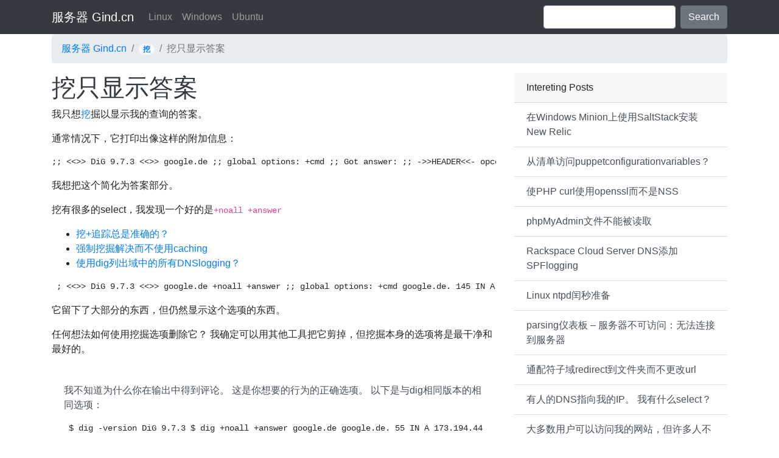

--- FILE ---
content_type: text/html; charset=UTF-8
request_url: https://gind.cn/3121.html
body_size: 4634
content:
<!DOCTYPE html>
<html>
  <head>
    <meta charset="utf-8">
    <meta http-equiv="X-UA-Compatible" content="IE=edge">
    <meta name="viewport" content="width=device-width, initial-scale=1, shrink-to-fit=no">
    <title>  &#x6316;&#x53EA;&#x663E;&#x793A;&#x7B54;&#x6848; 服务器 Gind.cn</title>
    <link rel="stylesheet" href="https://cdn.jsdelivr.net/npm/bootstrap@4.6.2/dist/css/bootstrap.min.css" integrity="sha384-xOolHFLEh07PJGoPkLv1IbcEPTNtaed2xpHsD9ESMhqIYd0nLMwNLD69Npy4HI+N" crossorigin="anonymous">
    <style>
    img {max-width: 100%;}
    </style>
	  <script data-ad-client="ca-pub-8401008596536068" async src="https://pagead2.googlesyndication.com/pagead/js/adsbygoogle.js"></script>

  </head>
<body style="padding-top:3.5rem">
    <div class="navbar navbar-expand-lg fixed-top navbar-dark bg-dark">
      <div class="container">
        <a class="navbar-brand" href="/">服务器 Gind.cn</a>
  <button class="navbar-toggler" type="button" data-toggle="collapse" data-target="#navbarColor03" aria-controls="navbarColor03" aria-expanded="false" aria-label="Toggle navigation" style="">
    <span class="navbar-toggler-icon"></span>
  </button>

  <div class="collapse navbar-collapse" id="navbarColor03">
    <ul class="navbar-nav mr-auto">
      <li class="nav-item">
<a class="nav-link" href="/server/linux">Linux</a>
      </li>
      <li class="nav-item">
<a class="nav-link" href="/server/windows">Windows</a>
      </li>
      <li class="nav-item">
<a class="nav-link" href="/server/ubuntu">Ubuntu</a>
      </li>
    </ul>
    <form class="form-inline my-2 my-lg-0">
      <input class="form-control mr-sm-2" type="text" placeholder="">
      <button class="btn btn-secondary my-2 my-sm-0" type="submit">Search</button>
    </form>
  </div>
      </div>
    </div>	
<div class="container">

<div class="row ">
        <div class="col-12">
        <ol class="breadcrumb ">
  <li class="breadcrumb-item"><a href="/">服务器 Gind.cn</a></li>
  <li class="breadcrumb-item"><span class='badge badge-pill badge-light'><a href="https://gind.cn/server/161" rel="tag">&#x6316;</a></span></li>
  <li class="breadcrumb-item active">&#x6316;&#x53EA;&#x663E;&#x793A;&#x7B54;&#x6848;</li>
        </ol>
			
	</div>
</div>
<div class="row">
<div class="col-md-4 order-3">
        <div class="card border-0">
            <div class="card-header">Intereting Posts</div>
            <div class="list-group list-group-flush">
          <a href="https://gind.cn/windows-minionsaltstacknew-relic.html" rel="bookmark" class="list-group-item list-group-item-action">
    &#x5728;Windows Minion&#x4E0A;&#x4F7F;&#x7528;SaltStack&#x5B89;&#x88C5;New Relic  </a>
  <a href="https://gind.cn/puppetconfigurationvariables.html" rel="bookmark" class="list-group-item list-group-item-action">
    &#x4ECE;&#x6E05;&#x5355;&#x8BBF;&#x95EE;puppetconfigurationvariables&#xFF1F;  </a>
  <a href="https://gind.cn/php-curlopensslnss.html" rel="bookmark" class="list-group-item list-group-item-action">
    &#x4F7F;PHP curl&#x4F7F;&#x7528;openssl&#x800C;&#x4E0D;&#x662F;NSS  </a>
  <a href="https://gind.cn/phpmyadmin-24.html" rel="bookmark" class="list-group-item list-group-item-action">
    phpMyAdmin&#x6587;&#x4EF6;&#x4E0D;&#x80FD;&#x88AB;&#x8BFB;&#x53D6;  </a>
  <a href="https://gind.cn/rackspace-cloud-server-dnsspflogging.html" rel="bookmark" class="list-group-item list-group-item-action">
    Rackspace Cloud Server DNS&#x6DFB;&#x52A0;SPFlogging  </a>
  <a href="https://gind.cn/linux-ntpd.html" rel="bookmark" class="list-group-item list-group-item-action">
    Linux ntpd&#x95F0;&#x79D2;&#x51C6;&#x5907;  </a>
  <a href="https://gind.cn/parsing-70.html" rel="bookmark" class="list-group-item list-group-item-action">
    parsing&#x4EEA;&#x8868;&#x677F; &#8211; &#x670D;&#x52A1;&#x5668;&#x4E0D;&#x53EF;&#x8BBF;&#x95EE;&#xFF1A;&#x65E0;&#x6CD5;&#x8FDE;&#x63A5;&#x5230;&#x670D;&#x52A1;&#x5668;  </a>
  <a href="https://gind.cn/redirecturl-8.html" rel="bookmark" class="list-group-item list-group-item-action">
    &#x901A;&#x914D;&#x7B26;&#x5B50;&#x57DF;redirect&#x5230;&#x6587;&#x4EF6;&#x5939;&#x800C;&#x4E0D;&#x66F4;&#x6539;url  </a>
  <a href="https://gind.cn/dnsip-select.html" rel="bookmark" class="list-group-item list-group-item-action">
    &#x6709;&#x4EBA;&#x7684;DNS&#x6307;&#x5411;&#x6211;&#x7684;IP&#x3002;  &#x6211;&#x6709;&#x4EC0;&#x4E48;select&#xFF1F;  </a>
  <a href="https://gind.cn/176211.html" rel="bookmark" class="list-group-item list-group-item-action">
    &#x5927;&#x591A;&#x6570;&#x7528;&#x6237;&#x53EF;&#x4EE5;&#x8BBF;&#x95EE;&#x6211;&#x7684;&#x7F51;&#x7AD9;&#xFF0C;&#x4F46;&#x8BB8;&#x591A;&#x4EBA;&#x4E0D;&#x80FD;  </a>
  <a href="https://gind.cn/webactive-directory-2.html" rel="bookmark" class="list-group-item list-group-item-action">
    &#x5982;&#x4F55;&#x5C06;Web&#x670D;&#x52A1;&#x5668;&#x8FDE;&#x63A5;&#x5230;&#x672C;&#x5730;Active Directory&#xFF1F;  </a>
  <a href="https://gind.cn/virtualhost-httpdpath.html" rel="bookmark" class="list-group-item list-group-item-action">
    VirtualHost / httpd&#x4E0D;&#x63A5;&#x53D7;&#x7EDD;&#x5BF9;path  </a>
  <a href="https://gind.cn/sshshellconfiguration.html" rel="bookmark" class="list-group-item list-group-item-action">
    &#x6709;&#x6CA1;&#x6709;&#x529E;&#x6CD5;&#x5728;SSH&#x8FDE;&#x63A5;&#x5230;&#x4E3B;&#x673A;&#x65F6;&#x63A8;&#x9001;shellconfiguration&#x4FE1;&#x606F;&#xFF1F;  </a>
  <a href="https://gind.cn/localsocketgroup-x670.html" rel="bookmark" class="list-group-item list-group-item-action">
    LocalSocketGroup&#x53EF;&#x4EE5;&#x6210;&#x529F;&#x8BBE;&#x7F6E;&#x4E3A;&#x975E;&#x9ED8;&#x8BA4;&#xFF1F;  &#x9519;&#x8BEF;&#xFF1A;&#x65E0;&#x6CD5;&#x66F4;&#x6539;&#x5957;&#x63A5;&#x5B57;&#x6240;&#x6709;&#x6743;  </a>
  <a href="https://gind.cn/mac-os-xnginx-2.html" rel="bookmark" class="list-group-item list-group-item-action">
    &#x5982;&#x4F55;&#x5728;Mac OS X&#x4E0A;&#x505C;&#x6B62;nginx  </a>
			</div>
        </div>    
</div><div class="col-md-8 col-lg-8 order-1">
	    <a href="https://gind.cn/3121.html" ><h1 class="text-dark">&#x6316;&#x53EA;&#x663E;&#x793A;&#x7B54;&#x6848;</h1></a> 
    <div class="card border-0">
        <p> &#x6211;&#x53EA;&#x60F3;<a href="https://gind.cn/server/161" title="Topics of &#x6316;" target="_blank">&#x6316;</a>&#x6398;&#x4EE5;&#x663E;&#x793A;&#x6211;&#x7684;&#x67E5;&#x8BE2;&#x7684;&#x7B54;&#x6848;&#x3002; </p>
<p> &#x901A;&#x5E38;&#x60C5;&#x51B5;&#x4E0B;&#xFF0C;&#x5B83;&#x6253;&#x5370;&#x51FA;&#x50CF;&#x8FD9;&#x6837;&#x7684;&#x9644;&#x52A0;&#x4FE1;&#x606F;&#xFF1A; </p>
<pre><code>;; &lt;&lt;&gt;&gt; DiG 9.7.3 &lt;&lt;&gt;&gt; google.de ;; global options: +cmd ;; Got answer: ;; -&gt;&gt;HEADER&lt;&lt;- opcode: QUERY, status: NOERROR, id: 55839 ;; flags: qr rd ra; QUERY: 1, ANSWER: 1, AUTHORITY: 0, ADDITIONAL: 0 ;; QUESTION SECTION: ;google.de. IN A ;; ANSWER SECTION: google.de. 208 IN A 173.194.69.94 ;; Query time: 0 msec ;; SERVER: 213.133.99.99#53(213.133.99.99) ;; WHEN: Sun Sep 23 10:02:34 2012 ;; MSG SIZE rcvd: 43</code> </pre>
<p> &#x6211;&#x60F3;&#x628A;&#x8FD9;&#x4E2A;&#x7B80;&#x5316;&#x4E3A;&#x7B54;&#x6848;&#x90E8;&#x5206;&#x3002; </p>
<p> &#x6316;&#x6709;&#x5F88;&#x591A;&#x7684;select&#xFF0C;&#x6211;&#x53D1;&#x73B0;&#x4E00;&#x4E2A;&#x597D;&#x7684;&#x662F;<code>+noall +answer</code> </p><ul><li><a href="https://gind.cn/1479.html" rel="bookmark">&#x6316;+&#x8FFD;&#x8E2A;&#x603B;&#x662F;&#x51C6;&#x786E;&#x7684;&#xFF1F;</a></li><li><a href="https://gind.cn/caching-2.html" rel="bookmark">&#x5F3A;&#x5236;&#x6316;&#x6398;&#x89E3;&#x51B3;&#x800C;&#x4E0D;&#x4F7F;&#x7528;caching</a></li><li><a href="https://gind.cn/digdnslogging.html" rel="bookmark">&#x4F7F;&#x7528;dig&#x5217;&#x51FA;&#x57DF;&#x4E2D;&#x7684;&#x6240;&#x6709;DNSlogging&#xFF1F;</a></li></ul>
<pre> <code>; &lt;&lt;&gt;&gt; DiG 9.7.3 &lt;&lt;&gt;&gt; google.de +noall +answer ;; global options: +cmd google.de. 145 IN A 173.194.69.94</code> </pre>
<p> &#x5B83;&#x7559;&#x4E0B;&#x4E86;&#x5927;&#x90E8;&#x5206;&#x7684;&#x4E1C;&#x897F;&#xFF0C;&#x4F46;&#x4ECD;&#x7136;&#x663E;&#x793A;&#x8FD9;&#x4E2A;&#x9009;&#x9879;&#x7684;&#x4E1C;&#x897F;&#x3002; </p>
<p> &#x4EFB;&#x4F55;&#x60F3;&#x6CD5;&#x5982;&#x4F55;&#x4F7F;&#x7528;&#x6316;&#x6398;&#x9009;&#x9879;&#x5220;&#x9664;&#x5B83;&#xFF1F; &#x6211;&#x786E;&#x5B9A;&#x53EF;&#x4EE5;&#x7528;&#x5176;&#x4ED6;&#x5DE5;&#x5177;&#x628A;&#x5B83;&#x526A;&#x6389;&#xFF0C;&#x4F46;&#x6316;&#x6398;&#x672C;&#x8EAB;&#x7684;&#x9009;&#x9879;&#x5C06;&#x662F;&#x6700;&#x5E72;&#x51C0;&#x548C;&#x6700;&#x597D;&#x7684;&#x3002; </p>
        <div class='row'>
			<div class='col'>
			
				<ul></ul>			</div>
		</div>

    <div class="list-group list-group-flush">

    
<!-- You can start editing here. -->


	<div class="list-group-item list-group-item-action flex-column align-items-start">
		      	<p> &#x6211;&#x4E0D;&#x77E5;&#x9053;&#x4E3A;&#x4EC0;&#x4E48;&#x4F60;&#x5728;&#x8F93;&#x51FA;&#x4E2D;&#x5F97;&#x5230;&#x8BC4;&#x8BBA;&#x3002; &#x8FD9;&#x662F;&#x4F60;&#x60F3;&#x8981;&#x7684;&#x884C;&#x4E3A;&#x7684;&#x6B63;&#x786E;&#x9009;&#x9879;&#x3002; &#x4EE5;&#x4E0B;&#x662F;&#x4E0E;dig&#x76F8;&#x540C;&#x7248;&#x672C;&#x7684;&#x76F8;&#x540C;&#x9009;&#x9879;&#xFF1A; </p>
<pre> <code>$ dig -version DiG 9.7.3 $ dig +noall +answer google.de google.de. 55 IN A 173.194.44.216 google.de. 55 IN A 173.194.44.223 google.de. 55 IN A 173.194.44.215 $</code> </pre>
</div>
</li><!-- #comment-## -->
<div class="list-group-item list-group-item-action flex-column align-items-start">
		      	<p> &#x6839;&#x636E;&#x624B;&#x518C;&#x9875;&#xFF0C;&#x4F60;&#x53EF;&#x80FD;&#x60F3;&#x5C1D;&#x8BD5;&#xFF1A; </p>
<p> <code>dig google.de +noall +answer +nocomments</code> </p>
<p> &#x5982;&#x679C;&#x8FD9;&#x4E0D;&#x8D77;&#x4F5C;&#x7528;&#xFF0C;&#x6211;&#x5C06;&#x4E0D;&#x5F97;&#x4E0D;&#x95EE;&#x4F60;&#x6B63;&#x5728;&#x4F7F;&#x7528;&#x4EC0;&#x4E48;&#x5206;&#x914D;&#xFF1F; </p>
<p> &#x7F16;&#x8F91;&#xFF1A;&#x8FD9;&#x662F;&#x6700;&#x5947;&#x602A;&#x7684;&#x4E8B;&#x60C5;&#x3002; &#x60A8;&#x5FC5;&#x987B;&#x5728;&#x67E5;&#x8BE2;&#x4E4B;&#x524D;&#x653E;&#x7F6E;&#x9009;&#x9879;&#x3002; </p>
<pre> <code>[jglenn@lin02 ~]$ dig +noall +answer google.de google.de. 35 IN A 74.125.227.119 google.de. 35 IN A 74.125.227.120 google.de. 35 IN A 74.125.227.127 [jglenn@lin02 ~]$ dig +answer google.de +noall ; &lt;&lt;&gt;&gt; DiG 9.8.2rc1-RedHat-9.8.2-0.10.rc1.el6_3.3 &lt;&lt;&gt;&gt; +answer google.de +noall ;; global options: +cmd [jglenn@lin02 ~]$ dig google.de +noall +answer ; &lt;&lt;&gt;&gt; DiG 9.8.2rc1-RedHat-9.8.2-0.10.rc1.el6_3.3 &lt;&lt;&gt;&gt; google.de +noall +answer ;; global options: +cmd google.de. 203 IN A 74.125.227.119 google.de. 203 IN A 74.125.227.120 google.de. 203 IN A 74.125.227.127</code> </pre>
</div>
</li><!-- #comment-## -->
<div class="list-group-item list-group-item-action flex-column align-items-start">
		      	<p> &#x4F7F;&#x7528;<code>dig +param domain</code> &#xFF0C;&#x800C;&#x4E0D;&#x662F;<code>dig domain +param</code> &#x3002; </p>
<pre> <code>% dig +noall +answer -t aaaa d.ns.zerigo.net d.ns.zerigo.net. 37788 IN AAAA 2607:fc88:1001:1::4 % dig -t aaaa d.ns.zerigo.net +noall +answer ; &lt;&lt;&gt;&gt; DiG 9.9.2-P2 &lt;&lt;&gt;&gt; -t aaaa d.ns.zerigo.net +noall +answer ;; global options: +cmd d.ns.zerigo.net. 37797 IN AAAA 2607:fc88:1001:1::4</code> </pre>
<p>  <code>+noall +answer</code>&#x5F00;&#x5173;&#x7684;&#x5DE5;&#x4F5C;&#x65B9;&#x5F0F;&#x6839;&#x636E;&#x5176;&#x5728;&#x547D;&#x4EE4;&#x884C;&#x4E2D;&#x7684;&#x4F4D;&#x7F6E;&#x800C;&#x6709;&#x6240;&#x4E0D;&#x540C;&#x3002; &#x8FD9;&#x786E;&#x5B9E;&#x662F;&#x4E00;&#x4E2A;&#x5728;<code>dig</code>&#x7684;&#x9519;&#x8BEF;&#xFF0C;&#x56E0;&#x4E3A;<code>+short</code>&#x5DE5;&#x7A0B;&#x786E;&#x5B9A;&#x5728;&#x53CC;&#x65B9;&#x3002; </p>
<pre> <code>% dig +short -t aaaa d.ns.zerigo.net 2607:fc88:1001:1::4 % dig -t aaaa d.ns.zerigo.net +short 2607:fc88:1001:1::4</code> </pre>
</div>
</li><!-- #comment-## -->

	<div class="navigation">
		<div class="alignleft"></div>
		<div class="alignright"></div>
	</div>
 	
	</div>
		
        </div>

<ul></ul>    
    </div>
    
</div>

   <div class="clearfix mt-5"></div>
    <hr />
<footer>
        <ul class="list-inline text-center">
        <li class="list-inline-item">© 2017 <a href="/">服务器 Gind.cn</a></li>
        <li class="list-inline-item"><a href="/topics">Topics</a></li>
        <li class="list-inline-item">Powered by <a href="https://zgserver.com">Server</a></li>
        <li class="list-inline-item"><a href="#">Privacy Policy</a></li>
        </ul>
</footer>

</div>     
    <!-- Optional JavaScript -->
    <!-- jQuery first, then Popper.js, then Bootstrap JS -->
    <script src="https://code.jquery.com/jquery-3.2.1.slim.min.js" integrity="sha384-KJ3o2DKtIkvYIK3UENzmM7KCkRr/rE9/Qpg6aAZGJwFDMVNA/GpGFF93hXpG5KkN" crossorigin="anonymous"></script>
    <script src="https://cdnjs.cloudflare.com/ajax/libs/popper.js/1.12.3/umd/popper.min.js" integrity="sha384-vFJXuSJphROIrBnz7yo7oB41mKfc8JzQZiCq4NCceLEaO4IHwicKwpJf9c9IpFgh" crossorigin="anonymous"></script>
    <script src="https://maxcdn.bootstrapcdn.com/bootstrap/4.0.0-beta.2/js/bootstrap.min.js" integrity="sha384-alpBpkh1PFOepccYVYDB4do5UnbKysX5WZXm3XxPqe5iKTfUKjNkCk9SaVuEZflJ" crossorigin="anonymous"></script>
  <script defer src="https://static.cloudflareinsights.com/beacon.min.js/vcd15cbe7772f49c399c6a5babf22c1241717689176015" integrity="sha512-ZpsOmlRQV6y907TI0dKBHq9Md29nnaEIPlkf84rnaERnq6zvWvPUqr2ft8M1aS28oN72PdrCzSjY4U6VaAw1EQ==" data-cf-beacon='{"version":"2024.11.0","token":"43695a41f7cf421f92128447a77ab04b","r":1,"server_timing":{"name":{"cfCacheStatus":true,"cfEdge":true,"cfExtPri":true,"cfL4":true,"cfOrigin":true,"cfSpeedBrain":true},"location_startswith":null}}' crossorigin="anonymous"></script>
</body>
<span style="display:none">
<!-- Default Statcounter code for Gind.cn https://gind.cn
-->
<script type="text/javascript">
var sc_project=12205077; 
var sc_invisible=1; 
var sc_security="374271bf"; 
</script>
<script type="text/javascript"
src="https://www.statcounter.com/counter/counter.js"
async></script>
<noscript><div class="statcounter"><a title="Web Analytics"
href="https://statcounter.com/" target="_blank"><img
class="statcounter"
src="https://c.statcounter.com/12205077/0/374271bf/1/"
alt="Web Analytics"
referrerPolicy="no-referrer-when-downgrade"></a></div></noscript>
<!-- End of Statcounter Code -->
<script charset="UTF-8" id="LA_COLLECT" src="//sdk.51.la/js-sdk-pro.min.js"></script>
<script>LA.init({id:"1wSxLtNKZ7tM8fzp",ck:"1wSxLtNKZ7tM8fzp"})</script>
</span>
</html>

--- FILE ---
content_type: text/html; charset=utf-8
request_url: https://www.google.com/recaptcha/api2/aframe
body_size: 267
content:
<!DOCTYPE HTML><html><head><meta http-equiv="content-type" content="text/html; charset=UTF-8"></head><body><script nonce="LqNZAMym-iFbCsyEdP_znw">/** Anti-fraud and anti-abuse applications only. See google.com/recaptcha */ try{var clients={'sodar':'https://pagead2.googlesyndication.com/pagead/sodar?'};window.addEventListener("message",function(a){try{if(a.source===window.parent){var b=JSON.parse(a.data);var c=clients[b['id']];if(c){var d=document.createElement('img');d.src=c+b['params']+'&rc='+(localStorage.getItem("rc::a")?sessionStorage.getItem("rc::b"):"");window.document.body.appendChild(d);sessionStorage.setItem("rc::e",parseInt(sessionStorage.getItem("rc::e")||0)+1);localStorage.setItem("rc::h",'1768724792505');}}}catch(b){}});window.parent.postMessage("_grecaptcha_ready", "*");}catch(b){}</script></body></html>